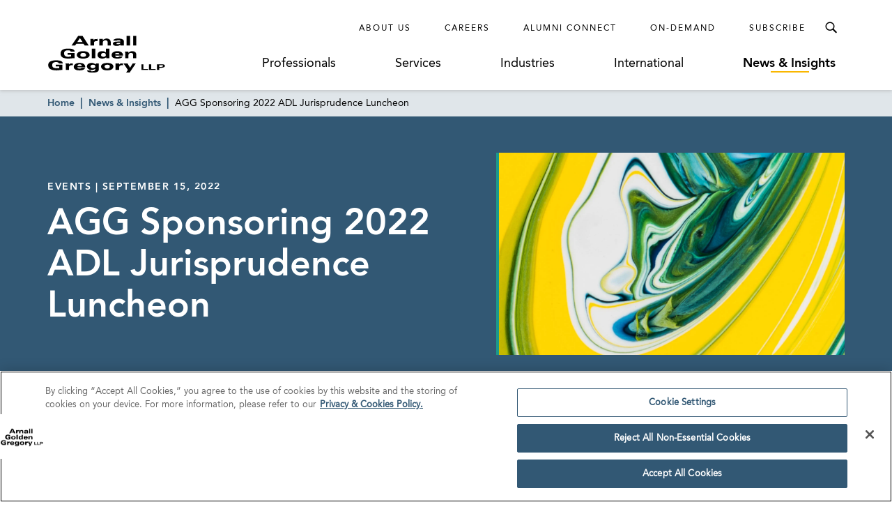

--- FILE ---
content_type: text/html; charset=utf-8
request_url: https://www.agg.com/news-insights/events/agg-sponsoring-2022-adl-jurisprudence-luncheon/
body_size: 14642
content:
<!doctype html>
<html data-n-head-ssr lang="en" data-n-head="%7B%22lang%22:%7B%22ssr%22:%22en%22%7D%7D">
  <head >
    <base href="https://www.agg.com">
    <meta data-n-head="ssr" charset="utf-8"><meta data-n-head="ssr" name="viewport" content="width=device-width, initial-scale=1.0"><meta data-n-head="ssr" http-equiv="X-UA-Compatible" content="IE=Edge"><meta data-n-head="ssr" name="description" content="AGG is proud to sponsor the 2022 Anti-Defamation League (“ADL”) Jurisprudence Luncheon, which will be held on September 15, 2022, at the Whitley Hotel.
ADL performs crucial work monitoring and combating antisemitism; fighting bias and bullying in more than 275 public, private, and parochial schools throughout the Southeast; training law enforcement officers in dealing with extremist and terrorist organizations; and working to protect the civil liberties of all.
To learn more, please click here.
"><meta data-n-head="ssr" name="oni_section" content="news_insights"><meta data-n-head="ssr" name="oni_type" content="events"><meta data-n-head="ssr" name="oni_exclude_from_site_search" content="false"><meta data-n-head="ssr" name="oni_title" content="AGG Sponsoring 2022 ADL Jurisprudence Luncheon | News &amp; Insights"><meta data-n-head="ssr" name="robots" content="INDEX, FOLLOW"><meta data-n-head="ssr" property="og:title" content="AGG Sponsoring 2022 ADL Jurisprudence Luncheon"><meta data-n-head="ssr" property="og:description" content="AGG is proud to sponsor the 2022 Anti-Defamation League (“ADL”) Jurisprudence Luncheon, which will be held on September 15, 2022, at the Whitley Hotel."><meta data-n-head="ssr" property="og:url" content="https://www.agg.com/news-insights/events/agg-sponsoring-2022-adl-jurisprudence-luncheon/"><meta data-n-head="ssr" property="og:image" content="https://media.agg.com/wp-content/uploads/2022/09/07155711/ADL-Sponsorship-2022.jpg"><meta data-n-head="ssr" property="og:type" content="website"><meta data-n-head="ssr" property="og:site_name" content="Arnall Golden Gregory LLP"><meta data-n-head="ssr" name="twitter:card" content="summary_large_image"><meta data-n-head="ssr" name="twitter:title" content="AGG Sponsoring 2022 ADL Jurisprudence Luncheon | News &amp; Insights | Arnall Golden Gregory LLP"><meta data-n-head="ssr" name="twitter:description" content="AGG is proud to sponsor the 2022 Anti-Defamation League (“ADL”) Jurisprudence Luncheon, which will be held on September 15, 2022, at the Whitley Hotel.
ADL performs crucial work monitoring and combating antisemitism; fighting bias and bullying in more than 275 public, private, and parochial schools throughout the Southeast; training law enforcement officers in dealing with extremist and terrorist organizations; and working to protect the civil liberties of all.
To learn more, please click here.
"><meta data-n-head="ssr" name="twitter:image" content="https://media.agg.com/wp-content/uploads/2022/09/07155711/ADL-Sponsorship-2022.jpg"><meta data-n-head="ssr" name="twitter:site" content="agglaw"><title>AGG Sponsoring 2022 ADL Jurisprudence Luncheon | News &amp; Insights | Arnall Golden Gregory LLP</title><link data-n-head="ssr" rel="shortcut icon" href="/images/favicon.ico?v=1.0.0" type="image/x-icon"><link data-n-head="ssr" rel="canonical" href="https://www.agg.com/news-insights/events/agg-sponsoring-2022-adl-jurisprudence-luncheon/"><script data-n-head="ssr">
          (function(d) {
            var config = {
              kitId: 'pjz5tpu',
              scriptTimeout: 3000,
              async: true
            },
            h=d.documentElement,t=setTimeout(function(){h.className=h.className.replace(/wf-loading/g,"")+" wf-inactive";},config.scriptTimeout),tk=d.createElement("script"),f=false,s=d.getElementsByTagName("script")[0],a;h.className+=" wf-loading";tk.src='https://use.typekit.net/'+config.kitId+'.js';tk.async=true;tk.onload=tk.onreadystatechange=function(){a=this.readyState;if(f||a&&a!="complete"&&a!="loaded")return;f=true;clearTimeout(t);try{Typekit.load(config)}catch(e){}};s.parentNode.insertBefore(tk,s)
          })(document);
        </script><script data-n-head="ssr">
        window.addEventListener("load", (event) => {
          // Create a new script element
          var newScript = document.createElement('script');
          newScript.src = "https://cdn.cookielaw.org/consent/75f55e5a-d8c2-4ef6-b303-87c473fbe585/OtAutoBlock.js"
          newScript.defer = true
          // Find the first script tag in the document
          var firstScript = document.getElementsByTagName('script')[0];

          // If a script tag is found, insert new script before it
          if (firstScript) {
            firstScript.parentNode.insertBefore(newScript, firstScript);
          } else {
            // If no script tag is found, append the script to the head
            document.head.appendChild(newScript);
          }
        });</script><script data-n-head="ssr" src="https://cdn.cookielaw.org/scripttemplates/otSDKStub.js" type="text/javascript" charset="UTF-8" data-domain-script="75f55e5a-d8c2-4ef6-b303-87c473fbe585"></script><script data-n-head="ssr" type="text/javascript">function OptanonWrapper() { }</script><script data-n-head="ssr" type="application/ld+json">{
  "@context": "http://schema.org",
  "@type": "BreadcrumbList",
  "itemListElement": [
    {
      "@type": "ListItem",
      "position": 1,
      "item": {
        "@id": "https://www.agg.com/",
        "name": "Home"
      }
    },
    {
      "@type": "ListItem",
      "position": 2,
      "item": {
        "@id": "https://www.agg.com/news-insights/",
        "name": "News & Insights"
      }
    },
    {
      "@type": "ListItem",
      "position": 3,
      "item": {
        "@id": "https://www.agg.com/news-insights/events/agg-sponsoring-2022-adl-jurisprudence-luncheon/",
        "name": "AGG Sponsoring 2022 ADL Jurisprudence Luncheon"
      }
    }
  ]
}</script><script data-n-head="ssr" type="application/ld+json">{
  "@context": "http://schema.org",
  "@type": "Article",
  "headline": "AGG Sponsoring 2022 ADL Jurisprudence Luncheon",
  "image": "https://media.agg.com/wp-content/uploads/2019/12/09055851/Diversity.jpg",
  "keywords": "",
  "publisher": {
    "@type": "Organization",
    "name": "Arnall Golden Gregory LLP",
    "logo": {
      "@type": "ImageObject",
      "url": "https://media.agg.com/wp-content/uploads/2019/07/17213559/AGG-logo.svg"
    }
  },
  "url": "https://www.agg.com/news-insights/events/agg-sponsoring-2022-adl-jurisprudence-luncheon/",
  "datePublished": "2022-09-15",
  "articleBody": "<p>AGG is proud to sponsor the 2022 Anti-Defamation League (“ADL”) Jurisprudence Luncheon, which will be held on September 15, 2022, at the Whitley Hotel.</p>\n<p>ADL performs crucial work monitoring and combating antisemitism; fighting bias and bullying in more than 275 public, private, and parochial schools throughout the Southeast; training law enforcement officers in dealing with extremist and terrorist organizations; and working to protect the civil liberties of all.</p>\n<p>To learn more, please click <a href=\"https://web.cvent.com/event/632149aa-53f7-49ae-b339-f13aff22ad65/summary?_ga=2.259520714.1570076301.1662142891-1803355919.1662142891\">here</a>.</p>\n"
}</script><link rel="preload" href="/dist/243ed3d.js" as="script"><link rel="preload" href="/dist/31ad6c0.js" as="script"><link rel="preload" href="/dist/da23f6d.js" as="script"><link rel="preload" href="/dist/930feb5.js" as="script"><link rel="preload" href="/dist/903d3fa.js" as="script"><link rel="preload" href="/dist/7fcd6ac.js" as="script"><link rel="preload" href="/dist/12e6218.js" as="script"><link rel="preload" href="/dist/1319ff9.js" as="script"><link rel="preload" href="/dist/60e324f.js" as="script"><style data-vue-ssr-id="52ae8425:0 1a91ea2f:0 7a09755c:0 54702dae:0 bdf6520e:0 bf534f78:0 07eb9149:0 ad48b3ba:0 6d3d6b44:0 042023ea:0 f19112b2:0 0fa2db46:0 90f7e13c:0 382ad34d:0 c691ac2a:0 7b30f290:0 a15eceaa:0 f758a834:0 3e8318be:0 6fcdc2da:0 89140d30:0 7e63ad0a:0">/*! normalize-scss | MIT/GPLv2 License | bit.ly/normalize-scss */html{font-family:sans-serif;line-height:1.5em;-ms-text-size-adjust:100%;-webkit-text-size-adjust:100%}body{margin:0}article,aside,footer,header,nav,section{display:block}h1,h2,h3,h4,h5,h6{font-size:1em;line-height:1.5em;margin:1.5em 0}blockquote,dl,ol,ul{margin:1.5em 0}dd,ol ol,ol ul,ul ol,ul ul{margin:0}ol,ul{padding:0}figcaption,figure{display:block}figure{margin:1.5em 0}hr{box-sizing:content-box;height:0;overflow:visible}p,pre{margin:1.5em 0}pre{font-family:monospace,monospace;font-size:1em}a{background-color:transparent;-webkit-text-decoration-skip:objects}abbr[title]{border-bottom:none;text-decoration:underline;-webkit-text-decoration:underline dotted;text-decoration:underline dotted}b,strong{font-weight:inherit;font-weight:bolder}code,kbd,samp{font-family:monospace,monospace;font-size:1em}dfn{font-style:italic}mark{background-color:#ff0;color:#000}small{font-size:80%}sub,sup{font-size:75%;line-height:0;position:relative;vertical-align:baseline}sub{bottom:-.25em}sup{top:-.5em}audio,video{display:inline-block}audio:not([controls]){display:none;height:0}img{border-style:none}svg:not(:root){overflow:hidden}button,input,optgroup,select,textarea{font-family:sans-serif;font-size:100%;line-height:1.5em;margin:0}button{overflow:visible}button,select{text-transform:none}[type=reset],[type=submit],button,html [type=button]{-webkit-appearance:button}[type=button]::-moz-focus-inner,[type=reset]::-moz-focus-inner,[type=submit]::-moz-focus-inner,button::-moz-focus-inner{border-style:none;padding:0}[type=button]:-moz-focusring,[type=reset]:-moz-focusring,[type=submit]:-moz-focusring,button:-moz-focusring{outline:.0625rem dotted ButtonText}input{overflow:visible}[type=checkbox],[type=radio]{box-sizing:border-box;padding:0}[type=number]::-webkit-inner-spin-button,[type=number]::-webkit-outer-spin-button{height:auto}[type=search]{-webkit-appearance:textfield;outline-offset:-.125rem}[type=search]::-webkit-search-cancel-button,[type=search]::-webkit-search-decoration{-webkit-appearance:none}::-webkit-file-upload-button{-webkit-appearance:button;font:inherit}fieldset{padding:.35em .75em .625em}legend{box-sizing:border-box;color:inherit;display:table;max-width:100%;padding:0;white-space:normal}progress{display:inline-block;vertical-align:baseline}textarea{overflow:auto}details{display:block}summary{display:list-item}menu{display:block;margin:1.5em 0;padding:0}menu menu,ol menu,ul menu{margin:0}canvas{display:inline-block}[hidden],template{display:none}html{box-sizing:border-box;font-size:100%}*,:after,:before{box-sizing:inherit;outline:none}body{text-rendering:optimizeLegibility;-webkit-font-smoothing:antialiased;-moz-osx-font-smoothing:grayscale;font-family:"AvenirLTPro-Roman","Arial";font-style:normal;font-weight:400;line-height:1.5}main{display:block}a{color:inherit;-webkit-text-decoration:none;text-decoration:none;transition:color .3s}a:focus,button:focus{outline:.0625rem solid #aaa}ul{list-style-type:none;margin:0;padding:0}blockquote:last-child,li,p:last-child{margin-bottom:0}h1,h2,h3,h4,h5,h6,p{margin:0}fieldset{border:0;margin:0;padding:0}figure{margin:0}address{font-style:normal}img{max-width:100%}button{background:none;border:none;border-radius:0;cursor:pointer;font-family:"AvenirLTPro-Roman","Arial";font-style:normal;font-weight:400;margin:0;padding:0}@font-face{font-display:swap;font-family:"AvenirLTPro-Roman";font-style:normal;font-weight:400;src:url(/dist/fonts/3938DA_0_0.5d32a04.eot);src:url(/dist/fonts/3938DA_0_0.5d32a04.eot?#iefix) format("embedded-opentype"),url(/dist/fonts/3938DA_0_0.9ca5faa.woff) format("woff")}@font-face{font-display:swap;font-family:"AvenirLTPro-Oblique";font-style:normal;font-weight:400;src:url(/dist/fonts/3938DA_1_0.ed33ef2.eot);src:url(/dist/fonts/3938DA_1_0.ed33ef2.eot?#iefix) format("embedded-opentype"),url(/dist/fonts/3938DA_1_0.05ccc30.woff) format("woff")}@font-face{font-display:swap;font-family:"AvenirLTPro-Heavy";font-style:normal;font-weight:400;src:url(/dist/fonts/3938DA_2_0.4d69702.eot);src:url(/dist/fonts/3938DA_2_0.4d69702.eot?#iefix) format("embedded-opentype"),url(/dist/fonts/3938DA_2_0.7a0a231.woff) format("woff")}@font-face{font-display:swap;font-family:"AvenirLTPro-HeavyOblique";font-style:normal;font-weight:400;src:url(/dist/fonts/3938DA_3_0.c0032bd.eot);src:url(/dist/fonts/3938DA_3_0.c0032bd.eot?#iefix) format("embedded-opentype"),url(/dist/fonts/3938DA_3_0.89a4417.woff) format("woff")}@font-face{font-display:swap;font-family:"Miller-Display-Roman";font-style:normal;font-weight:400;src:url(/dist/fonts/Miller-Display-Roman.85b3b3f.eot);src:url(/dist/fonts/Miller-Display-Roman.85b3b3f.eot?#iefix) format("embedded-opentype"),url(/dist/fonts/Miller-Display-Roman.182f35a.woff) format("woff")}@font-face{font-display:swap;font-family:"Miller-Display-Roman-Italic";font-style:normal;font-weight:400;src:url(/dist/fonts/Miller-Display-Roman-Italic.7c4f1de.eot);src:url(/dist/fonts/Miller-Display-Roman-Italic.7c4f1de.eot?#iefix) format("embedded-opentype"),url(/dist/fonts/Miller-Display-Roman-Italic.3520fb9.woff) format("woff")}@font-face{font-display:swap;font-family:"Miller-Display-Semibold";font-style:normal;font-weight:400;src:url(/dist/fonts/Miller-Display-Semibold.e9ed5a4.eot);src:url(/dist/fonts/Miller-Display-Semibold.e9ed5a4.eot?#iefix) format("embedded-opentype"),url(/dist/fonts/Miller-Display-Semibold.b9b46fb.woff) format("woff")}@font-face{font-display:swap;font-family:"Miller-Display-Semibold-Italic";font-style:normal;font-weight:400;src:url(/dist/fonts/Miller-Display-Semibold-Italic.5944dbb.eot);src:url(/dist/fonts/Miller-Display-Semibold-Italic.5944dbb.eot?#iefix) format("embedded-opentype"),url(/dist/fonts/Miller-Display-Semibold-Italic.0ed8c45.woff) format("woff")}@font-face{font-display:swap;font-family:"icomoon";font-style:"normal";font-weight:"normal";src:url(/dist/fonts/icomoon.dd4efa5.eot);src:url(/dist/fonts/icomoon.dd4efa5.eot#iefix) format("embedded-opentype"),url(/dist/fonts/icomoon.8449af6.woff) format("woff")}.ot-floating-button,.print-only{display:none}@media print{.print-only{display:block}#__nuxt{font-size:.625rem}#__nuxt .ArrowLink,#__nuxt .ArticleHeroSticky,#__nuxt .ArticleHero__image-container,#__nuxt .BioHero__image,#__nuxt .BioHero__social-block,#__nuxt .BreadcrumbLinks,#__nuxt .GlobalFooter,#__nuxt .GlobalHeader,#__nuxt .JumpLinkNavSticky,#__nuxt .MultiColumnLayout__left-content,#__nuxt .PaginationControls,#__nuxt .ProfessionalsListing__image,#__nuxt .ReadMore__button-container,#__nuxt .SearchControlsBase{display:none}#__nuxt .Accordion__heading.Accordion__heading,#__nuxt .ArticleHero__tag,#__nuxt .ArticleHero__title,#__nuxt a{color:#000}#__nuxt .Accordion__heading.Accordion__heading:before{content:none}#__nuxt .ArticleHero .ArticleHero__container{min-height:0;padding:0}#__nuxt .ArticleHero .ArticleHero__content{width:100%}#__nuxt .BioHero__container{display:block;overflow:hidden}#__nuxt .BioHero__print-container{float:left;height:10rem;overflow:hidden;position:relative;width:0}#__nuxt .BioHero__mobile-image{display:block;height:100%;left:50%;max-width:none;position:absolute;top:50%;transform:translate3d(-50%,-50%,0)}#__nuxt .BioHero__card{float:left;padding:0 0 0 2em;width:65%}#__nuxt .BioHero__title{font-size:1.5rem}#__nuxt .BioHero__info{margin-top:1em}#__nuxt .BioHero__email>:first-child,#__nuxt .BioHero__office-title,#__nuxt .BioHero__watermark{display:none}#__nuxt [data-oni-fade-in]{opacity:1!important}#__nuxt .DefaultLayout{padding-top:0}#__nuxt .DetailHero .DetailHero__container{min-height:0}#__nuxt .DetailHero .DetailHero__content{border-right:none;padding:0;width:100%}#__nuxt .DetailHero .DetailHero__title{font-size:2em}#__nuxt .FeaturedHighlights{border-right:none;padding:0}#__nuxt .InterrupterModule .InterrupterModule__image-container{padding-top:0}#__nuxt .InterrupterModule .InterrupterModule__image{display:none}#__nuxt .InterrupterModule .InterrupterModule__content{border-right:none;padding:0}#__nuxt .MultiColumnLayout .MultiColumnLayout__container{flex-wrap:wrap;justify-content:flex-start;max-width:none}#__nuxt .MultiColumnLayout .MultiColumnLayout__main-content,#__nuxt .MultiColumnLayout .MultiColumnLayout__right-content,#__nuxt .ProfessionalsListing .ProfessionalsListing__item{width:100%}#__nuxt .ProfessionalSpecialtiesList__item{padding-bottom:0}#__nuxt .ProfessionalSpecialtiesList__link{font-family:"AvenirLTPro-Roman","Arial";font-style:normal;font-weight:400}#__nuxt .ReadMore__container{max-height:none!important}#__nuxt .ResultsListing__title{font-size:.875rem}#__nuxt .RichText__content{font-family:"Arial"}#__nuxt .SearchCriteriaListing__button{border:none;color:#000}#__nuxt .SearchCriteriaListing__button:after{content:none}#__nuxt .SearchCriteriaListing__button:nth-child(n+1):last-child{display:none}#__nuxt .SectionBreakerModule__content{padding:0}#__nuxt .SectionHeader{font-size:1.5rem}.Spacer--width-narrow.Spacer--width-narrow{max-width:none}}
.nuxt-progress{background-color:#fab700;height:.125rem;left:0;opacity:1;position:fixed;right:0;top:0;transition:width .1s,opacity .4s;width:0;z-index:999999}.nuxt-progress.nuxt-progress-notransition{transition:none}.nuxt-progress-failed{background-color:red}
.DefaultLayout{display:flex;flex-direction:column;min-height:100vh;padding-top:8.0625em}.DefaultLayout__main-content{flex-grow:1}.DefaultLayout__skip{background:#325874;color:#fff;font-family:"AvenirLTPro-Heavy","Arial";font-style:normal;font-weight:400;left:0;opacity:0;padding:.25em .5em;position:fixed;top:0;z-index:-1}.DefaultLayout__skip:focus{opacity:1;z-index:6}@media screen and (max-width:56.25em){.DefaultLayout{padding-top:4.5em}}
.GlobalHeader{background-color:#fff;box-shadow:0 .125rem .25rem hsla(0,0%,67%,.5);left:0;position:fixed;right:0;top:0;z-index:5}.GlobalHeader__container{display:flex;padding:1.25em 0 1.5em}.GlobalHeader__logo-container{align-items:center;display:flex;flex-grow:1;margin-top:auto;transition:opacity .3s}.GlobalHeader__logo-container--search-open{opacity:0;pointer-events:none}.GlobalHeader__logo{display:flex;max-width:75%;min-width:10.625em}.GlobalHeader__links{flex-grow:1}.GlobalHeader__top-row{align-items:center;display:flex;justify-content:flex-end}.GlobalHeader__ancillary-links{display:flex;padding-right:1em}.GlobalHeader__ancillary-link-container:not(:last-child){margin-right:3em}.GlobalHeader__ancillary-link.GlobalHeader__ancillary-link{font-size:.75em;letter-spacing:.1666666667em;text-transform:uppercase}.GlobalHeader__search-button{color:#000;height:2.5em;line-height:1;position:relative;transition:color .3s,background-color .3s;width:2.5em}.GlobalHeader__search-button:after{content:"";font-family:"icomoon";speak:none;font-feature-settings:normal;font-style:normal;font-variant:normal;font-weight:400;line-height:1;text-transform:none;-webkit-font-smoothing:antialiased;-moz-osx-font-smoothing:grayscale;font-size:1.5em;left:50%;position:absolute;top:50%;transform:translate3d(-50%,-50%,0)}.GlobalHeader__search-button:hover{color:#fab700}.GlobalHeader__search-button--active{background-color:#325874;color:#fff}.GlobalHeader__search-button--active:after{content:"";font-family:"icomoon";speak:none;font-feature-settings:normal;font-style:normal;font-variant:normal;font-weight:400;line-height:1;text-transform:none;-webkit-font-smoothing:antialiased;-moz-osx-font-smoothing:grayscale;font-size:1.25em}.GlobalHeader__primary-links{display:flex;justify-content:space-around;margin-top:1.125em}.GlobalHeader__primary-link-container:not(:last-child){margin-right:3.75em}.GlobalHeader__primary-link{white-space:nowrap}.GlobalHeader__mobile-nav-button{display:none}@media screen and (max-width:56.25em){.GlobalHeader__container{justify-content:space-between;padding:1em 0}.GlobalHeader__logo-container{order:1}.GlobalHeader__logo-container--search-open{opacity:1;pointer-events:all}.GlobalHeader__logo{height:2.25em;width:6.875em}.GlobalHeader__links{flex-grow:0;order:0}.GlobalHeader__ancillary-links,.GlobalHeader__primary-links{display:none}.GlobalHeader__search-button{align-items:center;display:flex}.GlobalHeader__search-button:before{content:none}.GlobalHeader__search-button:after{font-size:1.75em}.GlobalHeader__search-button--active:after{font-size:1.25em}.GlobalHeader__mobile-nav-button{align-items:center;display:flex;order:2;transition:color .3s}.GlobalHeader__mobile-nav-button:before{content:"";font-family:"icomoon";speak:none;font-feature-settings:normal;font-style:normal;font-variant:normal;font-weight:400;line-height:1;text-transform:none;-webkit-font-smoothing:antialiased;-moz-osx-font-smoothing:grayscale;font-size:1.5em}.GlobalHeader__mobile-nav-button:hover{color:#fab700}}
.Spacer--top-spacing-xsmall{margin-top:1em}.Spacer--top-spacing-small{margin-top:2em}.Spacer--top-spacing-medium{margin-top:3em}.Spacer--top-spacing-large{margin-top:4.5em}.Spacer--top-spacing-xlarge{margin-top:6em}.Spacer--bottom-spacing-xsmall{margin-bottom:1em}.Spacer--bottom-spacing-small{margin-bottom:2em}.Spacer--bottom-spacing-medium{margin-bottom:3em}.Spacer--bottom-spacing-large{margin-bottom:4.5em}.Spacer--bottom-spacing-xlarge{margin-bottom:6em}.Spacer--center-content{text-align:center}.Spacer--first-child-no-top-spacing:first-child{margin-top:0}.Spacer--width-narrow{margin-left:auto;margin-right:auto;max-width:51.75em;padding-left:1em;padding-right:1em}@media (-ms-high-contrast:active),(-ms-high-contrast:none){.Spacer--width-narrow{width:100%}}.Spacer--width-medium{margin-left:auto;margin-right:auto;max-width:59em;padding-left:1em;padding-right:1em}@media (-ms-high-contrast:active),(-ms-high-contrast:none){.Spacer--width-medium{width:100%}}.Spacer--width-wide{margin-left:auto;margin-right:auto;max-width:73.5em;padding-left:1em;padding-right:1em}@media (-ms-high-contrast:active),(-ms-high-contrast:none){.Spacer--width-wide{width:100%}}@media screen and (max-width:62em){.Spacer--top-spacing-large{margin-top:2.925em}.Spacer--top-spacing-xlarge{margin-top:3.9em}.Spacer--bottom-spacing-large{margin-bottom:2.925em}.Spacer--bottom-spacing-xlarge{margin-bottom:3.9em}}
.UnderlineCta{font-size:1.125em;position:relative}.UnderlineCta:after{background-color:#fab700;content:"";height:.125rem;left:50%;position:absolute;top:calc(100% + .1em);transform:translate3d(-50%,0,0);transition:width .3s;width:0}.UnderlineCta--active-override:after,.UnderlineCta.active-selection:after,.UnderlineCta:hover:after{width:3.4375rem}.UnderlineCta--active-override,.UnderlineCta.active-selection{font-family:"AvenirLTPro-Heavy","Arial";font-style:normal;font-weight:400}.UnderlineCta--inactive-override.UnderlineCta--inactive-override{font-family:"AvenirLTPro-Roman","Arial";font-style:normal;font-weight:400}.UnderlineCta--inactive-override.UnderlineCta--inactive-override:after{width:0}.UnderlineCta--inactive-override.UnderlineCta--inactive-override:hover:after{width:3.4375rem}
.GlobalMobileNav{background-color:#325874;bottom:0;left:3em;padding:1.25em 1.25em 2em 2em;position:fixed;right:0;top:0;transform:translate3d(100%,0,0);transition:transform .3s,box-shadow .3s;z-index:6}.GlobalMobileNav--is-open{box-shadow:-.75rem 0 1.6875rem rgba(0,0,0,.65);transform:translateZ(0)}.GlobalMobileNav__button{color:#fff;display:block;line-height:1;margin-left:auto;transition:color .3s}.GlobalMobileNav__button:before{content:"";font-family:"icomoon";speak:none;font-feature-settings:normal;font-style:normal;font-variant:normal;font-weight:400;line-height:1;text-transform:none;-webkit-font-smoothing:antialiased;-moz-osx-font-smoothing:grayscale;font-size:1.25em}.GlobalMobileNav__button:hover{color:#fab700}.GlobalMobileNav__primary-links{margin-top:2.5em}.GlobalMobileNav__primary-link-container:not(:last-child){margin-bottom:2em}.GlobalMobileNav__primary-link{color:#fff}.GlobalMobileNav__ancillary-links{margin-top:2em;padding-top:2em;position:relative}.GlobalMobileNav__ancillary-links:after{background-color:#fff;content:"";height:.0625rem;left:0;position:absolute;top:0;width:75%}.GlobalMobileNav__ancillary-link-container:not(:last-child){margin-bottom:1.75em}.GlobalMobileNav__ancillary-link.GlobalMobileNav__ancillary-link{color:#fff;font-size:.875em;letter-spacing:.1071428571em;text-transform:uppercase}@media screen and (max-width:23.4375em){.GlobalMobileNav__primary-link-container:not(:last-child){margin-bottom:1.5em}.GlobalMobileNav__ancillary-link-container:not(:last-child){margin-bottom:1.25em}}
.GlobalSiteSearchMenu{background-color:rgba(0,0,0,.65);bottom:0;left:0;opacity:0;overflow:hidden;pointer-events:none;position:fixed;right:0;top:3.75em;transition:opacity .3s;z-index:-1}.GlobalSiteSearchMenu--open{opacity:1;pointer-events:all;z-index:6}.GlobalSiteSearchMenu--open .GlobalSiteSearchMenu__input-container{box-shadow:0 .75rem 1.6875rem rgba(0,0,0,.65);transform:translateZ(0)}.GlobalSiteSearchMenu__input-container{background-color:#325874;padding:7.5em 0;transform:translate3d(0,-100%,0);transition:transform .3s,box-shadow .3s}@media screen and (max-width:56.25em){.GlobalSiteSearchMenu{top:3.5em}}
.TextInputWithTypeahead{position:relative}.TextInputWithTypeahead__input{position:relative;z-index:2}.TextInputWithTypeahead__typeahead{border:.0625rem solid #325874;left:-.0625rem;padding-top:1em;position:absolute;right:-.0625rem;top:calc(100% - 1em);z-index:1}
.TextInput{align-items:center;background-color:#fff;border-radius:.5em;display:flex;overflow:hidden;padding-right:1em}.TextInput__container{flex-grow:1;position:relative}.TextInput__input{border:none;display:block;font-family:"AvenirLTPro-Roman","Arial";font-size:1.125em;font-style:normal;font-weight:400;padding:1em 0 1em 1em;width:100%}.TextInput__input::-ms-clear{display:none}@media (-ms-high-contrast:active),(-ms-high-contrast:none){.TextInput__input:-ms-input-placeholder{color:transparent}}.TextInput__label-text{font-size:1.125rem;left:1em;opacity:0;pointer-events:none;position:absolute;top:50%;transform:translate3d(0,-50%,0);white-space:nowrap}@media (-ms-high-contrast:active),(-ms-high-contrast:none){.TextInput__label-text{opacity:1;top:calc(50% + .125rem)}}.TextInput__button{transition:color .3s}.TextInput__button:hover{color:#325874}.TextInput__button--clear:before{content:"";font-feature-settings:normal;font-size:1.2em;font-variant:normal;-webkit-font-smoothing:antialiased}.TextInput__button--clear:before,.TextInput__button--submit:before{font-family:"icomoon";speak:none;font-style:normal;font-weight:400;line-height:1;text-transform:none;-moz-osx-font-smoothing:grayscale}.TextInput__button--submit:before{content:"";font-feature-settings:normal;font-size:2em;font-variant:normal;-webkit-font-smoothing:antialiased}
.TypeaheadResults{background-color:#fff}.TypeaheadResults__result{color:#325874;display:block;font-family:"AvenirLTPro-Heavy","Arial";font-size:1.125em;font-style:normal;font-weight:400;padding:.5em 1em;transition:color .3s,background-color .3s;width:100%}.TypeaheadResults__result--selected,.TypeaheadResults__result:hover{background-color:#d0e3ec}
.BreadcrumbLinks{position:relative;z-index:3}.BreadcrumbLinks__container{background-color:hsla(0,0%,100%,.85);left:0;padding:.4375em 0;position:absolute;right:0;top:100%}.BreadcrumbLinks__item-container{display:inline}.BreadcrumbLinks__item-container:not(:last-child):after{content:"|";padding-left:.5rem;padding-right:.5rem;position:relative}.BreadcrumbLinks__item-container:not(:last-child) .BreadcrumbLinks__item,.BreadcrumbLinks__item-container:not(:last-child):after{color:#325874;font-family:"AvenirLTPro-Heavy","Arial";font-style:normal;font-weight:400}.BreadcrumbLinks__item-container:not(:last-child) .BreadcrumbLinks__item:hover{-webkit-text-decoration:underline;text-decoration:underline}.BreadcrumbLinks__item{font-family:"AvenirLTPro-Roman","Arial";font-size:.875em;font-style:normal;font-weight:400}@media screen and (max-width:37.5em){.BreadcrumbLinks{display:none}}
.ArticleHero{background-color:#325874}.ArticleHero__container{align-items:center;display:flex;justify-content:space-between;min-height:25em;padding:5.625em 0 3.75em}@media (-ms-high-contrast:active),(-ms-high-contrast:none){.ArticleHero__container{height:0}}.ArticleHero__tag.ArticleHero__tag{color:#fff;margin-bottom:1em}.ArticleHero__title{color:#fff;font-family:"AvenirLTPro-Heavy","Arial";font-size:3.25em;font-style:normal;font-weight:400;line-height:1.15}.ArticleHero__image-container{border-left:.25rem solid #1b998b;height:18.125em;order:1;position:relative;width:31.25em}.ArticleHero__image-container+.ArticleHero__content{width:calc(100% - 34.25em)}.ArticleHero__image{background-position:50% 50%;background-size:cover;height:100%;left:0;position:absolute;top:0;width:100%}.ArticleHero__source-container{margin-top:1em}.ArticleHero__source{color:#fff;font-size:1.125em;-webkit-text-decoration:underline;text-decoration:underline}.ArticleHero__source:after{content:"";font-family:"icomoon";speak:none;font-feature-settings:normal;font-style:normal;font-variant:normal;font-weight:400;line-height:1;text-transform:none;-webkit-font-smoothing:antialiased;-moz-osx-font-smoothing:grayscale}@media screen and (max-width:75em){.ArticleHero__image-container{width:25em}.ArticleHero__image-container+.ArticleHero__content{padding-right:2em;width:calc(100% - 28em)}.ArticleHero__title{font-size:3em}}@media screen and (max-width:62em){.ArticleHero__image-container{width:22.5em}.ArticleHero__image-container+.ArticleHero__content{width:calc(100% - 25.5em)}.ArticleHero__title{font-size:2.5em}}@media screen and (max-width:48em){.ArticleHero__image-container{width:18.75em}.ArticleHero__image-container+.ArticleHero__content{padding-right:1em;width:calc(100% - 21.75em)}}@media screen and (max-width:43.75em){.ArticleHero__container{flex-wrap:wrap}.ArticleHero__image-container{margin-top:2em;width:100%}.ArticleHero__image-container+.ArticleHero__content{width:100%}}@media screen and (max-width:37.5em){.ArticleHero__container{padding:2.5em 0 1.875em}.ArticleHero__image-container{height:14.0625em}.ArticleHero__title{font-size:2em}}
.ContentLabel{color:#000;font-family:"AvenirLTPro-Heavy","Arial";font-size:.875em;font-style:normal;font-weight:400;letter-spacing:.1071428571em;text-transform:uppercase}
.ArticleHeroSticky__container{background-color:#325874;left:0;padding:.75em 0;position:fixed;right:0;transition:opacity .2s;z-index:5}.ArticleHeroSticky__spacer.ArticleHeroSticky__spacer{padding-left:0}.ArticleHeroSticky__title{color:#fff;font-family:"AvenirLTPro-Heavy","Arial";font-size:1.125em;font-style:normal;font-weight:400}.ArticleHeroSticky__tag.ArticleHeroSticky__tag{color:#fff;font-size:.75em;margin-top:.25em}.ArticleHeroSticky__fade-enter-active,.ArticleHeroSticky__fade-leave-active{transition:opacity .5s}.ArticleHeroSticky__fade-enter,.ArticleHeroSticky__fade-leave-to{opacity:0}@media screen and (max-width:62.5em){.ArticleHeroSticky__spacer.ArticleHeroSticky__spacer{padding-left:1em}}
.MultiColumnLayout__container{display:flex;margin-left:auto;margin-right:auto;max-width:79.9375em}.MultiColumnLayout__container--both-sides,.MultiColumnLayout__container--main-only{justify-content:center}.MultiColumnLayout__container--left-only{justify-content:flex-start}.MultiColumnLayout__container--right-only{justify-content:flex-end}.MultiColumnLayout__left-content{padding-left:1em;width:4.6875em}.MultiColumnLayout__main-content{width:59em}.MultiColumnLayout__right-content{padding-left:1em;padding-right:1em;position:relative;width:16.25em}@media screen and (max-width:79.9375em){.MultiColumnLayout__main-content--both-sides{width:calc(100% - 20.9375em)}.MultiColumnLayout__main-content--left-only{width:calc(100% - 4.6875em)}.MultiColumnLayout__main-content--right-only{width:calc(100% - 16.25em)}}@media screen and (max-width:48em){.MultiColumnLayout__container{flex-wrap:wrap;justify-content:flex-start}.MultiColumnLayout__left-content,.MultiColumnLayout__main-content,.MultiColumnLayout__right-content{width:100%}}
.ShareTools__link-container:not(:last-child){margin-bottom:1em}.ShareTools__link{background-color:#325874;border-radius:50%;display:block;height:2.25em;position:relative;transition:background-color .3s;width:2.25em}.ShareTools__link:hover{background-color:#178478}.ShareTools__link:after{color:#fff;font-size:1.25em;left:50%;position:absolute;top:50%;transform:translate3d(-50%,-50%,0)}.ShareTools__link--twitter:after{content:""}.ShareTools__link--linkedin:after,.ShareTools__link--twitter:after{font-family:"icomoon";speak:none;font-feature-settings:normal;font-style:normal;font-variant:normal;font-weight:400;line-height:1;text-transform:none;-webkit-font-smoothing:antialiased;-moz-osx-font-smoothing:grayscale}.ShareTools__link--linkedin:after{content:""}.ShareTools__link--email:after{content:"";font-family:"icomoon";speak:none;font-feature-settings:normal;font-style:normal;font-variant:normal;font-weight:400;line-height:1;text-transform:none;-webkit-font-smoothing:antialiased;-moz-osx-font-smoothing:grayscale;font-size:1.1em}.ShareTools__link--pdf:after{content:"PDF";font-size:.8em;transform:translate3d(-45%,-45%,0)}.ShareTools__link--print:after{content:"";font-family:"icomoon";speak:none;font-feature-settings:normal;font-style:normal;font-variant:normal;font-weight:400;line-height:1;text-transform:none;-webkit-font-smoothing:antialiased;-moz-osx-font-smoothing:grayscale}@media screen and (max-width:48em){.ShareTools{margin-bottom:2em}.ShareTools__links{display:flex}.ShareTools__link-container:not(:last-child){margin-bottom:0;margin-right:1em}}
.RichText__content{font-family:"AvenirLTPro-Roman","Arial";font-size:1.125em;font-style:normal;font-weight:400}.RichText__content>*+*{margin-top:1rem}.RichText__content b,.RichText__content strong{font-family:"AvenirLTPro-Heavy","Arial";font-style:normal;font-weight:400}.RichText__content b>em,.RichText__content b>i,.RichText__content strong>em,.RichText__content strong>i{font-weight:bolder}.RichText__content em,.RichText__content i{font-family:"AvenirLTPro-Oblique","Arial";font-style:normal;font-weight:400}.RichText__content em>b,.RichText__content em>strong,.RichText__content i>b,.RichText__content i>strong{font-style:italic}.RichText__content em a,.RichText__content i a{font-style:italic!important}.RichText__content iframe,.RichText__content img{max-width:100%}.RichText__content ol{padding-left:1.5em}.RichText__content ol ol{margin-left:1.5em}.RichText__content ol>li>ul>li{padding-left:.5rem}.RichText__content ol>li>ul>li::marker{color:#000;font-size:1.25em;line-height:1;top:.8em}.RichText__content ul{list-style-type:disc;margin-left:.75rem}.RichText__content ul ul{margin-left:1.5em}.RichText__content ul li{margin-left:.5rem;padding-left:1em}.RichText__content>ul>li{padding-left:.5rem}.RichText__content>ul>li::marker{color:#000;font-size:1.25em;line-height:1}.RichText__content>ul>li>ul>li::marker{color:#000;content:"○";font-size:.75em}.RichText__content>ul>li>ul>li>ul>li::marker{color:#676767;content:"■";font-size:.65em}.RichText__content>ul>li>ul>li>ul>li li{padding-left:.5rem}.RichText__content>ul>li>ul>li>ul>li li::marker{color:#676767;font-size:1.25em;line-height:1}.RichText__content a,.RichText__content a:active,.RichText__content a:visited{color:#325874;font-family:"AvenirLTPro-Heavy","Arial";font-style:normal;font-weight:400}.RichText__content a:active:hover,.RichText__content a:hover,.RichText__content a:visited:hover{-webkit-text-decoration:underline;text-decoration:underline}.RichText__content h2{font-family:"AvenirLTPro-Heavy","Arial";font-size:2rem;font-style:normal;font-weight:400}@media screen and (max-width:48em){.RichText__content h2{font-size:1.875rem}}@media screen and (max-width:25.9375em){.RichText__content h2{font-size:1.75rem}}.RichText__content h2 em{font-family:"AvenirLTPro-Heavy","Arial";font-size:2rem;font-style:normal;font-style:italic;font-weight:400}@media screen and (max-width:48em){.RichText__content h2 em{font-size:1.875rem}}@media screen and (max-width:25.9375em){.RichText__content h2 em{font-size:1.75rem}}.RichText__content h3,.RichText__content h3 em{font-family:"AvenirLTPro-Heavy","Arial";font-size:1.75rem;font-style:normal;font-weight:400}.RichText__content h3 em{font-style:italic}.RichText__content h4{font-family:"Miller-Display-Roman","Times New Roman";font-size:1.625rem;font-style:normal;font-weight:400}@media screen and (max-width:62em){.RichText__content h4{font-size:1.5rem}}@media screen and (max-width:48em){.RichText__content h4{font-size:1.375rem}}@media screen and (max-width:25.9375em){.RichText__content h4{font-size:1.25rem}}.RichText__content h4 em{font-family:"Miller-Display-Roman","Times New Roman";font-size:1.625rem;font-style:normal;font-style:italic;font-weight:400}@media screen and (max-width:62em){.RichText__content h4 em{font-size:1.5rem}}@media screen and (max-width:48em){.RichText__content h4 em{font-size:1.375rem}}@media screen and (max-width:25.9375em){.RichText__content h4 em{font-size:1.25rem}}.RichText__content h5{font-family:"Miller-Display-Roman","Times New Roman";font-size:1.375rem;font-style:normal;font-weight:400}@media screen and (max-width:62em){.RichText__content h5{font-size:1.25rem}}@media screen and (max-width:48em){.RichText__content h5{font-size:1.125rem}}@media screen and (max-width:25.9375em){.RichText__content h5{font-size:1rem}}.RichText__content h5 em{font-family:"Miller-Display-Roman","Times New Roman";font-size:1.375rem;font-style:normal;font-style:italic;font-weight:400}@media screen and (max-width:62em){.RichText__content h5 em{font-size:1.25rem}}@media screen and (max-width:48em){.RichText__content h5 em{font-size:1.125rem}}@media screen and (max-width:25.9375em){.RichText__content h5 em{font-size:1rem}}.RichText__content blockquote{border-left:.1875rem solid #1b998b;font-family:"Miller-Display-Roman","Times New Roman";font-size:1.75rem;font-style:normal;font-weight:400;padding-left:.7142857143em}.RichText__content blockquote:not(:first-child){margin-top:1.5em}.RichText__content blockquote:not(:last-child){margin-bottom:1.5em}.RichText__content blockquote cite{display:block;font-family:"AvenirLTPro-Roman","Arial";font-size:.7142857143em;font-style:normal;font-weight:400;margin-top:.3571428571em}@media screen and (max-width:48em){.RichText__content blockquote{font-size:1.5rem}.RichText__content blockquote cite{font-size:1.125rem}}.RichText__content .alignright{float:right;margin:.5em 0 .5em 1em}.RichText__content .aligncenter{display:block;margin-left:auto;margin-right:auto}.RichText__content .alignleft{float:left;margin:.5em 1em .5em 0}.RichText__specialty .RichText__content ul{list-style-type:disc}.RichText__specialty .RichText__content ul li{list-style-type:disc;margin-left:.75em;padding-bottom:1em;padding-left:.5em;position:static}.RichText__specialty .RichText__content ul li:last-child{padding-bottom:0}.RichText__specialty .RichText__content ul li>ul{list-style-type:none;padding-left:0}.RichText__specialty .RichText__content ul li>ul>li{padding-left:1em;position:relative}.RichText__specialty .RichText__content ul li>ul>li::marker{content:"-";left:0;position:absolute;top:0;transform:translateZ(0)}
.ProfessionalSpecialtiesList__section{margin-bottom:3em}.ProfessionalSpecialtiesList__subtitle{font-family:"AvenirLTPro-Heavy","Arial";font-size:1.5em;font-style:normal;font-weight:400;margin-bottom:.5rem}.ProfessionalSpecialtiesList__lists-container{display:flex;justify-content:space-between}.ProfessionalSpecialtiesList__list{width:calc(50% - 1.5em)}.ProfessionalSpecialtiesList__item{padding:.5em 0}.ProfessionalSpecialtiesList__link{color:#325874;font-family:"AvenirLTPro-Heavy","Arial";font-size:1.125em;font-style:normal;font-weight:400}.ProfessionalSpecialtiesList__link:hover{-webkit-text-decoration:underline;text-decoration:underline}@media screen and (max-width:48em){.ProfessionalSpecialtiesList__section{margin-bottom:2em}.ProfessionalSpecialtiesList__lists-container{display:block}.ProfessionalSpecialtiesList__list{width:100%}}
.ProfessionalsListingVertical__item{align-items:center;display:flex;justify-content:space-between;margin:2.25em 0}.ProfessionalsListingVertical__item:first-child{margin-top:1.125em}.ProfessionalsListingVertical__image-container{border-radius:5.625em;height:5.625em;overflow:hidden;position:relative;width:5.625em}.ProfessionalsListingVertical__image{background-position:50% 50%;background-size:cover;height:100%;left:0;position:absolute;top:0;width:100%}.ProfessionalsListingVertical__print-image{height:100%;left:50%;max-width:none;position:absolute;top:0;transform:translate3d(-50%,0,0)}.ProfessionalsListingVertical__content{width:calc(100% - 6.625em)}.ProfessionalsListingVertical__name{color:#325874;display:block;font-family:"AvenirLTPro-Heavy","Arial";font-size:.875em;font-style:normal;font-weight:400;letter-spacing:.025em;line-height:1.25;margin-bottom:.25em}.ProfessionalsListingVertical__name:hover{-webkit-text-decoration:underline;text-decoration:underline}.ProfessionalsListingVertical__job-title{font-size:.6875em;letter-spacing:.0909090909em;text-transform:uppercase}
.GlobalFooter{background-color:#000;color:#fff;padding:3.125em 0}.GlobalFooter .UnderlineCta{color:#fff}.GlobalFooter .ot-sdk-show-settings{display:none}.GlobalFooter__grid{display:flex;justify-content:space-between}.GlobalFooter__copyright{font-size:.875em}.GlobalFooter__footer-links{display:flex;margin-top:1.5em}.GlobalFooter__footer-link-container:not(:last-child){margin-right:3.125em}.GlobalFooter__social-links{display:flex}.GlobalFooter__social-link-container:not(:last-child){margin-right:1.5em}.GlobalFooter__social-link{background-color:#fff;border-radius:50%;display:block;height:2.25em;position:relative;transition:background-color .3s;width:2.25em}.GlobalFooter__social-link:before{color:#000;font-size:1.4em;left:50%;position:absolute;top:50%;transform:translate3d(-50%,-50%,0)}.GlobalFooter__social-link:hover{background-color:#fab700}.GlobalFooter__social-link--linkedin:before{content:""}.GlobalFooter__social-link--linkedin:before,.GlobalFooter__social-link--twitter:before{font-family:"icomoon";speak:none;font-feature-settings:normal;font-style:normal;font-variant:normal;font-weight:400;line-height:1;text-transform:none;-webkit-font-smoothing:antialiased;-moz-osx-font-smoothing:grayscale}.GlobalFooter__social-link--twitter:before{content:""}@media screen and (max-width:37.5em){.GlobalFooter__grid{flex-direction:column}.GlobalFooter__column--right{order:0}.GlobalFooter__column--left{margin-top:1.875em;order:1}.GlobalFooter__footer-links{flex-wrap:wrap}.GlobalFooter__footer-link-container{margin:.625em 0;width:50%}.GlobalFooter__footer-link-container:not(:last-child){margin-right:0}}
.EmailDisclaimer{align-items:center;background-color:rgba(0,0,0,.4);bottom:0;display:flex;flex-direction:column;justify-content:center;left:0;padding:1em;position:fixed;right:0;top:0;z-index:7}.EmailDisclaimer__container{background-color:#fff;margin-left:auto;margin-right:auto;max-width:37.5em;padding:3em}.EmailDisclaimer__header{font-family:"AvenirLTPro-Heavy","Arial";font-size:1.75em;font-style:normal;font-weight:400;text-align:center}.EmailDisclaimer__message{font-size:1.125em;margin-top:1em}.EmailDisclaimer__buttons{display:flex;flex-wrap:wrap;justify-content:space-around;margin-top:1.5em}.EmailDisclaimer__button{border:.0625rem solid #325874;color:#325874;font-family:"AvenirLTPro-Heavy","Arial";font-size:.875em;font-style:normal;font-weight:400;letter-spacing:.0714285714em;margin-top:.5em;min-width:14.2857142857em;padding:.75em 1.5714285714em;text-align:center;text-transform:uppercase;transition:color .3s,background-color .3s}.EmailDisclaimer__button:hover{background-color:#325874;color:#fff}@media screen and (max-width:37.5em){.EmailDisclaimer__container{padding:1.5em}.EmailDisclaimer__header{font-size:1.5em}.EmailDisclaimer__message{font-size:1em}}</style>
    <!--
    /**
    * @license
    * MyFonts Webfont Build ID 3750106, 2019-04-22T08:43:43-0400
    *
    * The fonts listed in this notice are subject to the End User License
    * Agreement(s) entered into by the website owner. All other parties are
    * explicitly restricted from using the Licensed Webfonts(s).
    *
    * You may obtain a valid license at the URLs below.
    *
    * Webfont: AvenirLTPro-Roman by Linotype
    * URL: https://www.myfonts.com/fonts/linotype/avenir/pro-55-roman/
    *
    * Webfont: AvenirLTPro-Oblique by Linotype
    * URL: https://www.myfonts.com/fonts/linotype/avenir/pro-55-oblique/
    *
    * Webfont: AvenirLTPro-Heavy by Linotype
    * URL: https://www.myfonts.com/fonts/linotype/avenir/pro-85-heavy/
    *
    * Webfont: AvenirLTPro-HeavyOblique by Linotype
    * URL: https://www.myfonts.com/fonts/linotype/avenir/pro-85-heavy-oblique/
    *
    *
    * License: https://www.myfonts.com/viewlicense?type=web&buildid=3750106
    * Licensed pageviews: 250,000
    * Webfonts copyright: Copyright &#x00A9; 2014 Monotype GmbH. All rights reserved.
    *
    * © 2019 MyFonts Inc
    */
    -->
    <script type="text/javascript">!function(){var e=document.createElement("script");e.type="text/javascript",e.async=!0,e.src="//us1.siteimprove.com/js/siteanalyze_41020.js";var t=document.getElementsByTagName("script")[0];t.parentNode.insertBefore(e,t)}()</script>
    <!-- Google Tag Manager -->
    <script>!function(e,t,a,n,g){e[n]=e[n]||[],e[n].push({"gtm.start":(new Date).getTime(),event:"gtm.js"});var m=t.getElementsByTagName(a)[0],r=t.createElement(a);r.async=!0,r.src="https://www.googletagmanager.com/gtm.js?id=GTM-NS7N57K",m.parentNode.insertBefore(r,m)}(window,document,"script","dataLayer")</script>
    <!-- End Google Tag Manager -->
  </head>
  <body >
    <!-- Google Tag Manager (noscript) -->
    <noscript><iframe src="https://www.googletagmanager.com/ns.html?id=GTM-NS7N57K" height="0" width="0" style="display:none;visibility:hidden"></iframe></noscript>
    <!-- End Google Tag Manager (noscript) -->
    <div data-server-rendered="true" id="__nuxt"><!----><div id="__layout"><div class="DefaultLayout"><noindex><nav><a href="/news-insights/events/agg-sponsoring-2022-adl-jurisprudence-luncheon/#main-content" class="DefaultLayout__skip">
        Skip to Content
      </a></nav> <header class="GlobalHeader"><div class="Spacer Spacer--width-wide"><div class="GlobalHeader__container"><a href="/" aria-label="Link to Homepage" class="active-selection GlobalHeader__logo-container"><img src="https://media.agg.com/wp-content/uploads/2019/07/17213559/AGG-logo.svg" aria-label="AGG Logo" class="GlobalHeader__logo"></a> <nav class="GlobalHeader__links"><div class="GlobalHeader__top-row"><ul class="GlobalHeader__ancillary-links"><li class="GlobalHeader__ancillary-link-container"><a href="/about-us/" class="GlobalHeader__ancillary-link UnderlineCta">
                About Us
              </a></li><li class="GlobalHeader__ancillary-link-container"><a href="/careers/" class="GlobalHeader__ancillary-link UnderlineCta">
                Careers
              </a></li><li class="GlobalHeader__ancillary-link-container"><a href="/alumni/" class="GlobalHeader__ancillary-link UnderlineCta">
                Alumni Connect
              </a></li><li class="GlobalHeader__ancillary-link-container"><a href="/on-demand/" class="GlobalHeader__ancillary-link UnderlineCta">
                On-Demand
              </a></li><li class="GlobalHeader__ancillary-link-container"><a href="https://agg.concep.com/preferences/agg/signup" class="GlobalHeader__ancillary-link UnderlineCta">
                Subscribe
              </a></li></ul> <button aria-label="Toggle Search Menu" class="GlobalHeader__search-button"></button></div> <ul class="GlobalHeader__primary-links"><li class="GlobalHeader__primary-link-container"><a href="/professionals/" class="GlobalHeader__primary-link UnderlineCta">
              Professionals
            </a></li><li class="GlobalHeader__primary-link-container"><a href="/services/" class="GlobalHeader__primary-link UnderlineCta">
              Services
            </a></li><li class="GlobalHeader__primary-link-container"><a href="/industries/" class="GlobalHeader__primary-link UnderlineCta">
              Industries
            </a></li><li class="GlobalHeader__primary-link-container"><a href="/services/international/" class="GlobalHeader__primary-link UnderlineCta">
              International
            </a></li><li class="GlobalHeader__primary-link-container"><a href="/news-insights/" class="GlobalHeader__primary-link active-selection UnderlineCta">
              News &amp; Insights
            </a></li></ul></nav> <button aria-label="Open Navigation Menu" class="GlobalHeader__mobile-nav-button"></button></div></div></header> <nav class="GlobalMobileNav"><!----></nav> <div class="GlobalSiteSearchMenu"><form role="search" class="GlobalSiteSearchMenu__input-container"><div class="Spacer Spacer--width-medium"><div placeholder="Search by Name or Keyword" class="TextInputWithTypeahead GlobalSiteSearchMenu__input"><div placeholder="Search by Name or Keyword" class="TextInput TextInputWithTypeahead__input"><label class="TextInput__container"><input placeholder="Search by Name or Keyword" type="search" value="" class="TextInput__input"> <span class="TextInput__label-text" style="display:;">Search by Name or Keyword</span></label> <!----> <button aria-label="Submit" type="submit" class="TextInput__button TextInput__button--submit"></button></div> <!----></div></div></form></div></noindex> <main id="main-content" tabindex="0" class="DefaultLayout__main-content"><nav class="BreadcrumbLinks"><div class="BreadcrumbLinks__container"><div class="Spacer Spacer--width-wide"><ul class="BreadcrumbLinks__items"><li class="BreadcrumbLinks__item-container"><a href="/" class="BreadcrumbLinks__item active-selection">Home</a></li><li class="BreadcrumbLinks__item-container"><a href="/news-insights/" class="BreadcrumbLinks__item active-selection">News &amp; Insights</a></li><li class="BreadcrumbLinks__item-container"><span class="BreadcrumbLinks__item">AGG Sponsoring 2022 ADL Jurisprudence Luncheon</span></li></ul></div></div></nav> <div><div><section class="ArticleHero"><div class="Spacer Spacer--width-wide"><div class="ArticleHero__container"><div class="ArticleHero__image-container"><div class="ArticleHero__image" style="background-image:url(https://media.agg.com/wp-content/uploads/2019/12/09055851/Diversity.jpg);"></div></div> <div class="ArticleHero__content"><div class="ContentLabel ArticleHero__tag">events  |  September 15, 2022</div> <h1 class="ArticleHero__title">AGG Sponsoring 2022 ADL Jurisprudence Luncheon</h1> <!----></div></div></div> <div class="ArticleHeroSticky"><!----></div></section> <div class="Spacer Spacer--top-spacing-large Spacer--bottom-spacing-large"><div class="MultiColumnLayout"><div class="MultiColumnLayout__container MultiColumnLayout__container--both-sides"><div class="MultiColumnLayout__left-content"><div class="ShareTools"><ul class="ShareTools__links"><li class="ShareTools__link-container"><a href="https://twitter.com/intent/tweet?text=https://www.agg.com/news-insights/events/agg-sponsoring-2022-adl-jurisprudence-luncheon/" aria-label="twitter" target="__blank" class="ShareTools__link ShareTools__link--twitter"></a></li><li class="ShareTools__link-container"><a href="https://www.linkedin.com/shareArticle?mini=true&amp;url=https://www.agg.com/news-insights/events/agg-sponsoring-2022-adl-jurisprudence-luncheon/" aria-label="linkedin" target="__blank" class="ShareTools__link ShareTools__link--linkedin"></a></li><li class="ShareTools__link-container"><a href="mailto:?body=https://www.agg.com/news-insights/events/agg-sponsoring-2022-adl-jurisprudence-luncheon/&amp;subject=" aria-label="email" target="" class="ShareTools__link ShareTools__link--email"></a></li><li class="ShareTools__link-container"><a href="javascript:window.print()" aria-label="print" target="" class="ShareTools__link ShareTools__link--print"></a></li></ul></div></div> <div class="MultiColumnLayout__main-content MultiColumnLayout__main-content--both-sides"> <div class="FlexibleContent"><div class="Spacer Spacer--bottom-spacing-large"><!----> <div class="Spacer Spacer--top-spacing-small Spacer--width-narrow Spacer--first-child-no-top-spacing"><div class="OniFadeIn__ssr RichText " style="transition:opacity 0.4s 0.3s;opacity:0;"><div class="RichText__content"><h5>Event Details</h5> 
        <div>
          <p>
            <strong>
              Schedule
            </strong>
          </p>
          <div>
            September 15, 2022
          </div>
          <p style="margin-bottom: 2em; margin-top: 1em;">
            <a class="ArticleCta" href="/api/calendar/43771">Add To Calendar</a>
          </p>
        </div> 
        <div>
          <p>
            <strong>
              Location
            </strong>
          </p>
          <div>
            Whitley Hotel
<br />3434 Peachtree Rd NE<br />Atlanta, Georgia 30326
          </div>
        </div></div></div></div> <!----> <!----> <!----> <!----> <!----> <!----> <!----><!----> <div class="Spacer Spacer--top-spacing-small Spacer--width-narrow Spacer--first-child-no-top-spacing"><div class="OniFadeIn__ssr RichText " style="transition:opacity 0.4s 0.3s;opacity:0;"><div class="RichText__content"><p>AGG is proud to sponsor the 2022 Anti-Defamation League (“ADL”) Jurisprudence Luncheon, which will be held on September 15, 2022, at the Whitley Hotel.</p>
<p>ADL performs crucial work monitoring and combating antisemitism; fighting bias and bullying in more than 275 public, private, and parochial schools throughout the Southeast; training law enforcement officers in dealing with extremist and terrorist organizations; and working to protect the civil liberties of all.</p>
<p>To learn more, please click <a href="https://web.cvent.com/event/632149aa-53f7-49ae-b339-f13aff22ad65/summary?_ga=2.259520714.1570076301.1662142891-1803355919.1662142891">here</a>.</p>
</div></div></div> <!----> <!----> <!----> <!----> <!----> <!----> <!----><!----> <div class="Spacer Spacer--top-spacing-small Spacer--width-narrow Spacer--first-child-no-top-spacing"><div class="OniFadeIn__ssr RichText " style="transition:opacity 0.4s 0.3s;opacity:0;"><div class="RichText__content">
        <a class="ArticleCta" href="https://web.cvent.com/event/632149aa-53f7-49ae-b339-f13aff22ad65/summary?_ga=2.259520714.1570076301.1662142891-1803355919.1662142891" target="__blank">
          Register
        </a>
      </div></div></div> <!----> <!----> <!----> <!----> <!----> <!----> <!----></div></div> <div class="Spacer Spacer--top-spacing-medium Spacer--width-narrow"><!----></div> </div> <div class="MultiColumnLayout__right-content"><div class="ProfessionalsListingVertical OniFadeIn__ssr" style="transition:opacity 0.4s 0.3s;opacity:0;"><div class="ContentLabel ProfessionalsListingVertical__header">Primary Contact</div> <ul class="ProfessionalsListingVertical__items"><li class="ProfessionalsListingVertical__item"><div class="ProfessionalsListingVertical__image-container"><a href="/professionals/steven-pepper/" aria-label="Link to Steven A. Pepper Page" class="ProfessionalsListingVertical__image" style="background-image:url(https://media.agg.com/wp-content/uploads/2019/07/22183723/Pepper_Steve_THUMB.jpg);"></a> <img src="https://media.agg.com/wp-content/uploads/2019/07/22183723/Pepper_Steve_THUMB.jpg" aria-label="Photo of Steven A. Pepper" class="ProfessionalsListingVertical__print-image print-only"></div> <div class="ProfessionalsListingVertical__content"><a href="/professionals/steven-pepper/" class="ProfessionalsListingVertical__name">
          Steven A. Pepper
        </a> <p class="ProfessionalsListingVertical__job-title">Partner</p></div></li></ul></div></div></div></div></div></div></div></main> <noindex><footer class="GlobalFooter"><div class="Spacer Spacer--width-wide"><div class="GlobalFooter__grid"><div class="GlobalFooter__column--left"><p class="GlobalFooter__copyright">Copyright © 2012–2026 Arnall Golden Gregory LLP.</p> <nav><ul class="GlobalFooter__footer-links"><li class="GlobalFooter__footer-link-container"><a href="/contact/" class="UnderlineCta">
                Contact
              </a></li><li class="GlobalFooter__footer-link-container"><a href="/disclaimer/" class="UnderlineCta">
                Disclaimer
              </a></li><li class="GlobalFooter__footer-link-container"><a href="/offices/" class="UnderlineCta">
                Offices
              </a></li><li class="GlobalFooter__footer-link-container"><a href="/privacy-cookies-policy/" class="UnderlineCta">
                Privacy
              </a></li><li class="GlobalFooter__footer-link-container"><a href="/gdpr-uk-gdpr-notice-of-personal-data-processing-practices/" class="UnderlineCta">
                GDPR/UK GDPR
              </a></li><li class="GlobalFooter__footer-link-container"><a href="/tax-information/" class="UnderlineCta">
                Tax Information
              </a></li> <li class="GlobalFooter__footer-link-container"><button class="UnderlineCta">
                Cookie Settings
              </button></li></ul> <button id="ot-sdk-btn" class="ot-sdk-show-settings"></button></nav></div> <div class="GlobalFooter__column--right"><ul class="GlobalFooter__social-links"><li class="GlobalFooter__social-link-container"><a href="https://www.linkedin.com/company/arnall-golden-gregory-llp" aria-label="Link to linkedin" target="__blank" class="GlobalFooter__social-link GlobalFooter__social-link--linkedin"></a></li><li class="GlobalFooter__social-link-container"><a href="https://twitter.com/agglaw" aria-label="Link to twitter" target="__blank" class="GlobalFooter__social-link GlobalFooter__social-link--twitter"></a></li></ul></div></div></div></footer> <div style="position:fixed;top:0;bottom:0;left:0;right:0;z-index:-1;pointer-events:none;"></div> <div class="EmailDisclaimer" style="display:none;"><div class="EmailDisclaimer__container"><div class="EmailDisclaimer__header">E-mail Disclaimer</div> <div class="EmailDisclaimer__message"><p>We welcome your interest in AGG. However, we cannot represent you nor can we treat unsolicited information as confidential until we know that doing so will not create a conflict of interest. Accordingly, please DO NOT send information about any matter unless you have a written engagement letter from us stating that we represent you as a client.</p>
</div> <div class="EmailDisclaimer__buttons"><button class="EmailDisclaimer__button">I Do Not Accept</button> <button class="EmailDisclaimer__button">I Accept</button></div></div></div></noindex></div></div></div><script>window.__NUXT__=(function(a,b,c,d,e,f,g,h,i,j,k,l,m,n,o,p,q,r,s,t,u,v,w,x,y,z,A,B,C,D,E,F,G,H,I,J,K,L,M,N,O){return {layout:"default",data:[{}],fetch:{},error:m,state:{isMobileNavOpen:h,isSearchOpen:h,browserWidth:r,browserHeight:r,pageData:{id:43771,title:i,titleTextOnly:i,path:n,type:s,template:s,metaoverrides:{"":m,og_title:i,og_type:"website",og_image:{_id:t,id:u,url:v},og_url:b,og_site_name:b,og_description:"AGG is proud to sponsor the 2022 Anti-Defamation League (“ADL”) Jurisprudence Luncheon, which will be held on September 15, 2022, at the Whitley Hotel.",twitter_title:b,twitter_site:b,twitter_card:"summary_large_image",twitter_image:{_id:t,id:u,url:v},twitter_description:b,meta_description:b,link_canonical:b,generatedDescription:"AGG is proud to sponsor the 2022 Anti-Defamation League (“ADL”) Jurisprudence Luncheon, which will be held on September 15, 2022, at the Whitley Hotel.\nADL performs crucial work monitoring and combating antisemitism; fighting bias and bullying in more than 275 public, private, and parochial schools throughout the Southeast; training law enforcement officers in dealing with extremist and terrorist organizations; and working to protect the civil liberties of all.\nTo learn more, please click here.\n"},fullUrl:"https:\u002F\u002Fwww.agg.com\u002Fnews-insights\u002Fevents\u002Fagg-sponsoring-2022-adl-jurisprudence-luncheon\u002F",breadcrumbLinks:[{path:w,title:"Home"},{path:o,title:f},{path:n,title:i}],contentType:[{_id:"63ee5af58c1cb429617ec610",id:369,name:"Conferences"}],date:x,dateYMD:"2022-09-15",image:"https:\u002F\u002Fmedia.agg.com\u002Fwp-content\u002Fuploads\u002F2019\u002F12\u002F09055851\u002FDiversity.jpg",description:"\u003Cp\u003EAGG is proud to sponsor the 2022 Anti-Defamation League (“ADL”) Jurisprudence Luncheon, which will be held on September 15, 2022, at the Whitley Hotel.\u003C\u002Fp\u003E\n\u003Cp\u003EADL performs crucial work monitoring and combating antisemitism; fighting bias and bullying in more than 275 public, private, and parochial schools throughout the Southeast; training law enforcement officers in dealing with extremist and terrorist organizations; and working to protect the civil liberties of all.\u003C\u002Fp\u003E\n\u003Cp\u003ETo learn more, please click \u003Ca href=\"https:\u002F\u002Fweb.cvent.com\u002Fevent\u002F632149aa-53f7-49ae-b339-f13aff22ad65\u002Fsummary?_ga=2.259520714.1570076301.1662142891-1803355919.1662142891\"\u003Ehere\u003C\u002Fa\u003E.\u003C\u002Fp\u003E\n",flexibleContent:[],services:[],industries:[],regions:[],relatedProfessionalsSectionHeaderOverride:"Primary Contact",relatedProfessionals:[{title:"Steven A. Pepper",path:"\u002Fprofessionals\u002Fsteven-pepper\u002F",jobTitle:"Partner",photo:"https:\u002F\u002Fmedia.agg.com\u002Fwp-content\u002Fuploads\u002F2019\u002F07\u002F22183723\u002FPepper_Steve_THUMB.jpg",isStaff:h,email:"steven.pepper@agg.com"}],files:h,registrationLink:"https:\u002F\u002Fweb.cvent.com\u002Fevent\u002F632149aa-53f7-49ae-b339-f13aff22ad65\u002Fsummary?_ga=2.259520714.1570076301.1662142891-1803355919.1662142891",eventDisplayDate:x,location:"Whitley Hotel\n",street:"3434 Peachtree Rd NE",city:"Atlanta",state:"Georgia",zipcode:"30326"},siteSettings:{nav_footer:{site_header_logo:{id:13078,url:"https:\u002F\u002Fmedia.agg.com\u002Fwp-content\u002Fuploads\u002F2019\u002F07\u002F17213559\u002FAGG-logo.svg"},primary_nav_links:[{id:13340,title:"Professionals",template:y,path:z},{id:13441,title:p,template:"page-services-landing",path:"\u002Fservices\u002F"},{id:13264,title:A,template:"page-industries-landing",path:"\u002Findustries\u002F"},{id:53124,title:"International",template:b,path:"\u002Fservices\u002Finternational\u002F"},{id:13294,title:f,template:B,path:o}],ancillary_nav_links:[{id:13151,title:"About Us",template:a,path:"\u002Fabout-us\u002F"},{id:13177,title:"Careers",template:a,path:"\u002Fcareers\u002F"},{id:61771,title:"Alumni Connect",template:a,path:"\u002Falumni\u002F"},{id:47530,title:"On-Demand",template:a,path:"\u002Fon-demand\u002F"}],ancillary_nav_external_links:[{link_label:"Subscribe",link_url:"https:\u002F\u002Fagg.concep.com\u002Fpreferences\u002Fagg\u002Fsignup"}],site_search_placeholder:"Search by Name or Keyword",copyright:"Copyright © 2012–2026 Arnall Golden Gregory LLP.",footer_links:[{id:13226,title:"Contact",template:a,path:"\u002Fcontact\u002F"},{id:13234,title:"Disclaimer",template:a,path:"\u002Fdisclaimer\u002F"},{id:13277,title:"Offices",template:a,path:"\u002Foffices\u002F"},{id:13317,title:"Privacy",template:a,path:"\u002Fprivacy-cookies-policy\u002F"},{id:63312,title:"GDPR\u002FUK GDPR",template:a,path:"\u002Fgdpr-uk-gdpr-notice-of-personal-data-processing-practices\u002F"},{id:59559,title:"Tax Information",template:a,path:"\u002Ftax-information\u002F"}],social_media_links:[{type:"linkedin",social_media_url:"https:\u002F\u002Fwww.linkedin.com\u002Fcompany\u002Farnall-golden-gregory-llp"},{type:"twitter",social_media_url:"https:\u002F\u002Ftwitter.com\u002Fagglaw"}]},sitewide:{organization_name:"Arnall Golden Gregory LLP",clear_all_label:"Clear All",jump_links_label:"Jump to",read_more_label:"Read More",read_less_label:"Show Less",read_more_height:300,professional_fallback_image:{id:14202,url:"https:\u002F\u002Fmedia.agg.com\u002Fwp-content\u002Fuploads\u002F2019\u002F07\u002F17213222\u002FAGG-Icon.png"},client_success_card_fallback_image:{id:C,url:D},featured_article_fallback_image:{id:C,url:D},share_tools_email_subject:b,email_disclaimer_header:"E-mail Disclaimer",email_disclaimer_message:"\u003Cp\u003EWe welcome your interest in AGG. However, we cannot represent you nor can we treat unsolicited information as confidential until we know that doing so will not create a conflict of interest. Accordingly, please DO NOT send information about any matter unless you have a written engagement letter from us stating that we represent you as a client.\u003C\u002Fp\u003E\n",email_disclaimer_label_accept:"I Accept",email_disclaimer_label_decline:"I Do Not Accept",service_taxonomy:2,industry_taxonomy:4,region_taxonomy:3,international_taxonomy:765,cookie_message:"\u003Cp\u003EBy using this site you consent to the placement and use of cookies in accordance with our \u003Ca href=\"\u002Fprivacy-cookies-policy\u002F\"\u003EPrivacy and Cookies Policy\u003C\u002Fa\u003E\u003C\u002Fp\u003E\n",cookie_button_label:"Close"},professional_detail:{watermark_image:{id:18628,url:"https:\u002F\u002Fmedia.agg.com\u002Fwp-content\u002Fuploads\u002F2019\u002F07\u002F17212847\u002FAGG_watermark.svg"},phone_label:"Direct:",fax_label:"Fax:",email_label:"E-mail:",biography_section_header:E,biography_jump_link_label:E,services_subheader:c,industries_subheader:d,regions_subheader:e,experience_section_header:j,experience_jump_link_label:j,client_successes_subheader:F,featured_headlines_subheader:"Featured Headline",credentials_section_header:G,credentials_jump_link_label:G,education_subheader:H,admissions_subheader:"Admissions",courts_subheader:I,associations_subheader:"Associations",languages_subheader:"Languages",recognition_section_header:g,recognition_jump_link_label:g,news_insights_section_header:f,news_insights_jump_link_label:f,news_insights_view_more_label:J},service_detail:{overview_section_header:K,overview_jump_link_label:K,focus_areas_section_header:q,focus_areas_jump_link_label:q,additional_specialties_subheader:L,experience_section_header:j,experience_jump_link_label:j,client_successes_subheader:F,featured_headlines_subheader:"Featured Headlines",recognition_section_header:g,recognition_jump_link_label:g,news_insights_section_header:f,news_insights_jump_link_label:f,news_insights_view_more_label:J,related_services_subheader:c,related_industries_subheader:d,related_regions_subheader:e,contacts_subheader:M,view_all_professionals_label:"View All Professionals"},news_detail:{file_download_label:k,section_header_files:l,section_header_related_services:c,section_header_related_industries:d,section_header_related_regions:e,section_header_related_professionals:M},client_successes_detail:{section_header_related_services:c,section_header_related_industries:d,section_header_related_regions:e,section_header_related_professionals:N},events_detail:{section_header_event_details:"Event Details",subheader_location:"Location",subheader_schedule:"Schedule",register_button_label:"Register",file_download_label:k,section_header_files:l,section_header_related_services:c,section_header_related_industries:d,section_header_related_regions:e,section_header_related_professionals:"Presenters"},publications_detail:{file_download_label:k,section_header_files:l,section_header_related_services:c,section_header_related_industries:d,section_header_related_regions:e,section_header_related_professionals:"Authors"},open_positions_detail:{file_download_label:k,section_header_files:l,section_header_related_services:c,section_header_related_industries:d,section_header_related_regions:e,section_header_related_professionals:N},error_page:{not_found_title:"Page Not Found",not_found_message:"\u003Cp\u003EThe page you are looking for does not exist.\u003C\u002Fp\u003E\n",error_page_title:"Page Error",error_page_message:"\u003Cp\u003EAn error occurred while loading the page.\u003C\u002Fp\u003E\n"},export_to_word:{template:63655,section_header_services:p,section_header_bios:"Attorney Biographies",label_focus_areas:q,label_additional_specialties:L,label_recognition_services:g,label_representative_experience_services:O,label_services:p,label_industries:A,label_representative_experience:O,label_recognition:g,label_organizations:"Organizations",label_education:H,label_admissions:I,label_news:"News",label_events:"Events",label_publications:"Publications",label_bar_admissions:"Bar Admissions",label_markets:"Markets"},pages:{siteSearch:{template:"page-site-search",path:"\u002Fsearch\u002F"},newsInsightsLanding:{template:B,path:o},professionalsLanding:{template:y,path:z}}}},serverRendered:true,routePath:n,config:{_app:{basePath:w,assetsPath:"\u002Fdist\u002F",cdnURL:m}}}}("page-flexible-content","","Related Services","Related Industries","Related Markets","News & Insights","Recognition",false,"AGG Sponsoring 2022 ADL Jurisprudence Luncheon","Experience","Download","Files",null,"\u002Fnews-insights\u002Fevents\u002Fagg-sponsoring-2022-adl-jurisprudence-luncheon\u002F","\u002Fnews-insights\u002F","Services","Focus Areas",void 0,"events","63ee5d508c1cb42961805f65",43779,"https:\u002F\u002Fmedia.agg.com\u002Fwp-content\u002Fuploads\u002F2022\u002F09\u002F07155711\u002FADL-Sponsorship-2022.jpg","\u002F","September 15, 2022","page-professionals-landing","\u002Fprofessionals\u002F","Industries","page-news-insights-landing",14240,"https:\u002F\u002Fmedia.agg.com\u002Fwp-content\u002Fuploads\u002F2019\u002F07\u002F17213213\u002Fpattern-square.png","Biography","Client Successes","Credentials","Education","Court Admissions","View More","Overview","Additional Specialties","Primary Contacts","Contacts","Representative Experience"));</script><script src="/dist/243ed3d.js" defer></script><script src="/dist/903d3fa.js" defer></script><script src="/dist/7fcd6ac.js" defer></script><script src="/dist/12e6218.js" defer></script><script src="/dist/1319ff9.js" defer></script><script src="/dist/60e324f.js" defer></script><script src="/dist/31ad6c0.js" defer></script><script src="/dist/da23f6d.js" defer></script><script src="/dist/930feb5.js" defer></script>
  </body>
</html>
